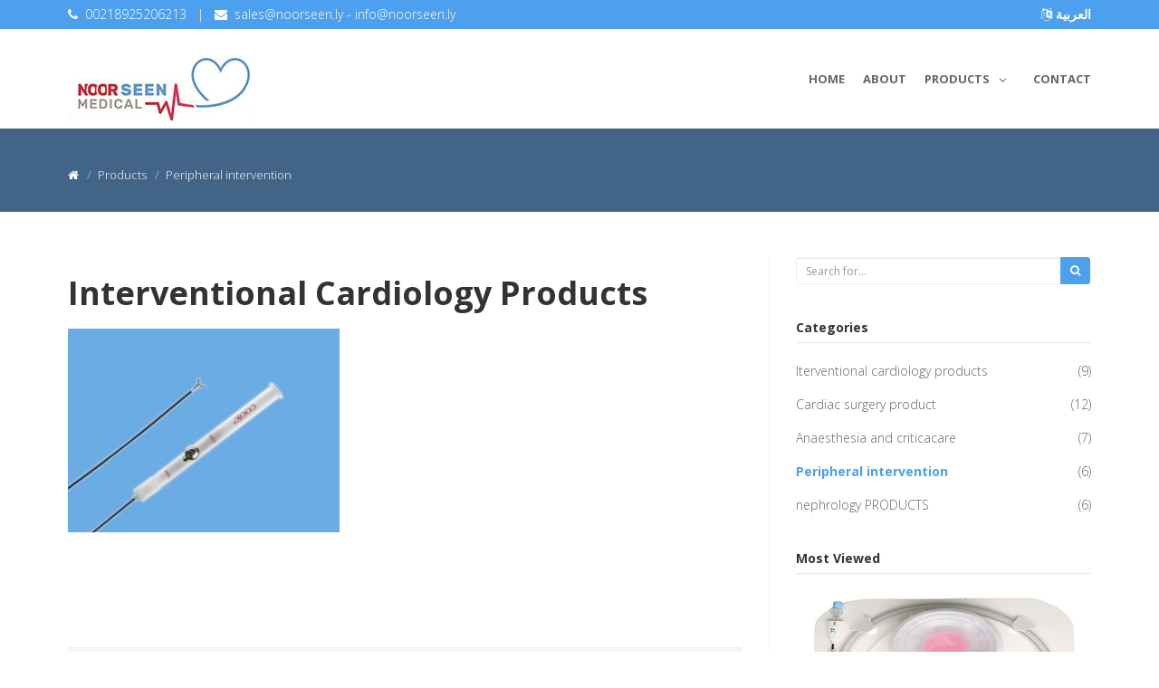

--- FILE ---
content_type: text/html; charset=UTF-8
request_url: https://noorseen.ly/products/topic/94
body_size: 48209
content:
<!DOCTYPE html>
<html lang="en" dir="ltr">
<head>
    <meta charset="utf-8">
<title>Interventional Cardiology Products | NOORSEEN MEDICAL CO.</title>
<meta name="description" content="We Are A Reputed Medical Company Dealing In Marketing Of Cost-effective And Efficacious Medical Products And Services That Save And Improve Lives Of Customers In Libya And Abroad. To Be Able"/>
<meta name="keywords" content="We Are A Reputed Medical Company Dealing In Marketing Of Cost-effective And Efficacious Medical Products And Services That Save And Improve Lives Of Customers In Libya And Abroad. To Be Able To Achieve That We Commit Ourselves To Ethical Business Best Practices, Aspiring To Be Seen As An Excellent Workplace For The Employees And A Preferred Option For Partners To Market Their Products Through Us."/>
<meta name="author" content="https://noorseen.ly"/>

<meta name="viewport" content="width=device-width, initial-scale=1.0"/>
<link href="https://noorseen.ly/frontEnd/css/bootstrap.min.css" rel="stylesheet"/>
<link href="https://noorseen.ly/frontEnd/css/fancybox/jquery.fancybox.css" rel="stylesheet">
<link href="https://noorseen.ly/frontEnd/css/jcarousel.css" rel="stylesheet"/>
<link href="https://noorseen.ly/frontEnd/css/flexslider.css" rel="stylesheet"/>
<link href="https://noorseen.ly/frontEnd/css/style.css" rel="stylesheet"/>
<link href="https://noorseen.ly/frontEnd/css/color.css" rel="stylesheet"/>


<!-- Favicon and Touch Icons -->
    <link href="https://noorseen.ly/uploads/settings/15713305866500.jpg" rel="shortcut icon"
          type="image/png">
    <link href="https://noorseen.ly/uploads/settings/15713305863582.jpg" rel="apple-touch-icon">
    <link href="https://noorseen.ly/uploads/settings/15713305863582.jpg" rel="apple-touch-icon"
          sizes="72x72">
    <link href="https://noorseen.ly/uploads/settings/15713305863582.jpg" rel="apple-touch-icon"
          sizes="114x114">
    <link href="https://noorseen.ly/uploads/settings/15713305863582.jpg" rel="apple-touch-icon"
          sizes="144x144">


    <style type="text/css">
    a, a:hover, a:focus, a:active, footer a.text-link:hover, strike, .post-meta span a:hover, footer a.text-link,
    ul.meta-post li a:hover, ul.cat li a:hover, ul.recent li h6 a:hover, ul.portfolio-categ li.active a, ul.portfolio-categ li.active a:hover, ul.portfolio-categ li a:hover, ul.related-post li h4 a:hover, span.highlight, article .post-heading h3 a:hover,
    .navbar .nav > .active > a, .navbar .nav > .active > a:hover, .navbar .nav > li > a:hover, .navbar .nav > li > a:focus, .navbar .nav > .active > a:focus {
        color: #4da0ed;
    }

    .navbar-brand span {
        color: #4da0ed;
    }

    header .nav li a:hover,
    header .nav li a:focus,
    header .nav li.active a,
    header .nav li.active a:hover,
    header .nav li a.dropdown-toggle:hover,
    header .nav li a.dropdown-toggle:focus,
    header .nav li.active ul.dropdown-menu li a:hover,
    header .nav li.active ul.dropdown-menu li.active a {
        color: #4da0ed;
    }

    .navbar-default .navbar-nav > .active > a,
    .navbar-default .navbar-nav > .active > a:hover,
    .navbar-default .navbar-nav > .active > a:focus {
        color: #4da0ed;
    }

    .navbar-default .navbar-nav > .open > a,
    .navbar-default .navbar-nav > .open > a:hover,
    .navbar-default .navbar-nav > .open > a:focus {
        color: #4da0ed;
    }

    .dropdown-menu > .active > a,
    .dropdown-menu > .active > a:hover,
    .dropdown-menu > .active > a:focus {
        color: #4da0ed;
    }

    .custom-carousel-nav.right:hover, .custom-carousel-nav.left:hover,
    .dropdown-menu li:hover,
    .dropdown-menu li a:hover,
    .dropdown-menu li > a:focus,
    .dropdown-submenu:hover > a,
    .dropdown-menu .active > a,
    .dropdown-menu .active > a:hover,
    .pagination ul > .active > a:hover,
    .pagination ul > .active > a,
    .pagination ul > .active > span,
    .flex-control-nav li a:hover,
    .flex-control-nav li a.active {
        background-color: #4da0ed;
    }

    .pagination ul > li.active > a,
    .pagination ul > li.active > span, a.thumbnail:hover, input[type="text"].search-form:focus {
        border: 1px solid #4da0ed;
    }

    textarea:focus,
    input[type="text"]:focus,
    input[type="password"]:focus,
    input[type="datetime"]:focus,
    input[type="datetime-local"]:focus,
    input[type="date"]:focus,
    input[type="month"]:focus,
    input[type="time"]:focus,
    input[type="week"]:focus,
    input[type="number"]:focus,
    input[type="email"]:focus,
    input[type="url"]:focus,
    input[type="search"]:focus,
    input[type="tel"]:focus,
    input[type="color"]:focus,
    .uneditable-input:focus {
        border-color: #4da0ed;
    }

    input:focus {
        border-color: #4da0ed;
    }

    #sendmessage {
        color: #4da0ed;
    }

    .pullquote-left {
        border-color: #416487;
    }

    .pullquote-right {
        border-right: 5px solid #4da0ed;
    }

    .cta-text h2 span {
        color: #4da0ed;
    }

    ul.clients li:hover {
        border: 4px solid #4da0ed;
    }

    .box-bottom {
        background: #4da0ed;
    }

    .btn-dark:hover, .btn-dark:focus, .btn-dark:active {
        background: #4da0ed;
        border: 1px solid #4da0ed;
    }

    .btn-theme {
        border: 1px solid #4da0ed;
        background: #4da0ed;
    }

    .modal.styled .modal-header {
        background-color: #4da0ed;
    }

    .post-meta {
        border-top: 4px solid #4da0ed;
    }

    .post-meta .comments a:hover {
        color: #4da0ed;
    }

    .widget ul.tags li a:hover {
        background: #4da0ed;
    }

    .recent-post .text h5 a:hover {
        color: #4da0ed;
    }

    .pricing-box-alt.special .pricing-heading {
        background: #4da0ed;
    }

    #pagination a:hover {
        background: #4da0ed;
    }

    .pricing-box.special .pricing-offer {
        background: #4da0ed;
    }

    .icon-square:hover,
    .icon-rounded:hover,
    .icon-circled:hover {
        background-color: #4da0ed;
    }

    [class^="icon-"].active,
    [class*=" icon-"].active {
        background-color: #4da0ed;
    }

    .fancybox-close:hover {
        background-color: #4da0ed;
    }

    .fancybox-nav:hover span {
        background-color: #4da0ed;
    }

    .da-slide .da-link:hover {
        background: #4da0ed;
        border: 4px solid #4da0ed;
    }

    .da-dots span {
        background: #4da0ed;
    }

    #featured .flexslider .slide-caption {
        border-left: 5px solid #4da0ed;
    }

    .nivo-directionNav a:hover {
        background-color: #4da0ed;
    }

    .nivo-caption, .caption {
        border-bottom: #4da0ed 5px solid;
    }

    footer {
        background: #4da0ed;
    }

    #sub-footer {
        background: #416487;
    }

    .site-top {
        background: #4da0ed;
    }

    ul.cat li .active {
        color: #4da0ed;
    }

    .box-gray .icon .fa, h4, .heading {
        color: #4da0ed;
    }

    .flex-caption {
        background-color: #416487;
    }

    .flex-caption .btn-theme {
        background: #4da0ed;
    }

    .flex-caption .btn-theme:hover {
        background: #fff;
        color: #4da0ed;
    }

    .btn-info {
        background: #4da0ed;
        border-color: #416487;
    }

    .btn-info:hover {
        background: #416487;
    }

    .flex-control-paging li a.flex-active {
        background: #4da0ed;
    }

    .flex-control-paging li a {
        background: #416487;
    }

    .navbar-default .navbar-nav > .active > a,
    .navbar-default .navbar-nav > .active > a:hover,
    .navbar-default .navbar-nav > .active > a:focus {
        background: transparent;
    }

    .navbar-default .navbar-nav > .open > a,
    .navbar-default .navbar-nav > .open > a:hover,
    .navbar-default .navbar-nav > .open > a:focus {
        background: transparent;
    }

    #inner-headline {
        background: #416487;
    }

    .navbar .nav li .dropdown-menu {
        background: #4da0ed;
    }
    .navbar .nav li .dropdown-menu li:hover {
        background: #416487;
    }

    @media (max-width: 767px) {
        header .navbar-nav > li {
            background: #4da0ed;
        }

        .dropdown-menu {
            background: #4da0ed;
        }

        .navbar-default .navbar-nav .open .dropdown-menu > li > a {
            color: #fff;
        }

        header .nav li a:hover,
        header .nav li a:focus,
        header .nav li.active a,
        header .nav li.active a:hover,
        header .nav li a.dropdown-toggle:hover,
        header .nav li a.dropdown-toggle:focus,
        header .nav li.active ul.dropdown-menu li a:hover,
        header .nav li.active ul.dropdown-menu li.active a {
            color: #fff;
        }

        .navbar .nav > li > a {
            color: #fff;
        }

        .navbar-default .navbar-nav > .active > a,
        .navbar-default .navbar-nav > .active > a:hover,
        .navbar-default .navbar-nav > .active > a:focus {
            background-color: #4da0ed;
            color: #fff;
        }

        .navbar-default .navbar-nav > .open > a,
        .navbar-default .navbar-nav > .open > a:hover,
        .navbar-default .navbar-nav > .open > a:focus {
            background-color: #4da0ed;
            color: #fff;
        }

    }

    .navbar .nav > li:hover > a,.pagination > li > a,.pagination > li > a:hover,.pagination > li > a:active ,.pagination > li > a:focus {
        color: #4da0ed;
    }

    .content-row-bg {
        background: #416487;
    }
    #content .contacts p .fa,  #content .contacts address .fa{
        background: #4da0ed;
    }


    .pagination > .active > a, .pagination > .active > span, .pagination > .active > a:hover, .pagination > .active > span:hover, .pagination > .active > a:focus, .pagination > .active > span:focus {
        background-color: #4da0ed;
        border-color: #4da0ed;
    }

</style></head>

<body class="js " style="  ">
<div id="wrapper">
    <!-- start header -->
<header>
    <div class="site-top">
        <div class="container">
            <div>
                <div class="pull-right">
                                                                                    <strong>
                                                            <a href="https://noorseen.ly/lang/ar"><i
                                            class="fa fa-language "></i> العربية
                                </a>
                            
                        </strong>
                                    </div>
                <div class="pull-left">
                                            <i class="fa fa-phone"></i> &nbsp;<a
                                href="tel:00218925206213"><span
                                    dir="ltr">00218925206213</span></a>
                                                                <span class="top-email">
                        &nbsp; | &nbsp;
                    <i class="fa fa-envelope"></i> &nbsp;<a
                                    href="mailto:sales@noorseen.ly - info@noorseen.ly">sales@noorseen.ly - info@noorseen.ly</a>
                    </span>
                                    </div>
            </div>
        </div>
    </div>
    <div class="navbar navbar-default">
        <div class="container">
            <div class="navbar-header">
                <button type="button" class="navbar-toggle" data-toggle="collapse" data-target=".navbar-collapse">
                    <span class="icon-bar"></span>
                    <span class="icon-bar"></span>
                    <span class="icon-bar"></span>
                </button>
                <a class="navbar-brand" href="https://noorseen.ly">
                                            <img alt=""
                             src="https://noorseen.ly/uploads/settings/15723564036988.jpg">
                    
                </a>
            </div>
            <div class="navbar-collapse collapse ">
            <ul class="nav navbar-nav">
                                                                                                    <li><a href="/home">Home</a></li>
                                                                                                        <li><a href="/sitePages/topic/50">About</a></li>
                                                                                                        <li class="dropdown">
                            <a href="javascript:void(0)" class="dropdown-toggle " data-toggle="dropdown"
                               data-hover="dropdown"
                               data-delay="0" data-close-others="true">Products <i
                                        class="fa fa-angle-down"></i></a>

                                                            
                                <ul class="dropdown-menu">
                                                                                                                                                                        <li>
                                                    
                                                    <a href="https://noorseen.ly/en/cardiology-products">
                                                                                                                Iterventional cardiology products</a>
                                                </li>
                                                                                                                                                                                                                                                            <li>
                                                    
                                                    <a href="https://noorseen.ly/en/cardiac-surgery-product">
                                                                                                                Cardiac surgery product</a>
                                                </li>
                                                                                                                                                                                                                                                            <li>
                                                    
                                                    <a href="https://noorseen.ly/en/icu-products">
                                                                                                                Anaesthesia and criticacare</a>
                                                </li>
                                                                                                                                                                                                                                                            <li>
                                                    
                                                    <a href="https://noorseen.ly/en/urology-products">
                                                                                                                Peripheral intervention</a>
                                                </li>
                                                                                                                                                                                                                                                            <li>
                                                    
                                                    <a href="https://noorseen.ly/en/nephrology-products">
                                                                                                                nephrology  PRODUCTS</a>
                                                </li>
                                                                                                                                                        </ul>
                            
                        </li>
                                                                                                        <li><a href="/contact">Contact</a></li>
                                    
            </ul>
        </div>
            </div>
    </div>
</header><!-- end header -->

    <!-- Content Section -->
    <div class="contents">
                <section id="inner-headline">
        <div class="container">
            <div class="row">
                <div class="col-lg-12">
                    <ul class="breadcrumb">
                        <li><a href="https://noorseen.ly"><i class="fa fa-home"></i></a><i class="icon-angle-right"></i>
                        </li>
                                                    <li class="active">Products</li>
                                                                                                        <li class="active"><i
                                        class="icon-angle-right"></i>Peripheral intervention</li>
                                            </ul>
                </div>
            </div>
        </div>
    </section>
    <section id="content">
        <div class="container">
            <div class="row">
                <div class="col-lg-8">

                    <article>
                                                    
                            <div class="post-image">
                                <div class="post-heading">
                                    <h1>
                                                                                Interventional Cardiology Products
                                    </h1>
                                </div>
                                                                    <img src="https://noorseen.ly/uploads/topics/15827406621834.jpg"
                                         alt="Interventional Cardiology Products" title="Interventional Cardiology Products"/>
                                                            </div>
                        

                        
                                                    <br>
                            <div class="row">
                                <div class="col-lg-12">
                                    <div class="col-lg-12">
                                                                                                                            
                                                                                                                                
                                                                                                                        </div>
                                </div>
                            </div>
                            <br>
                                                


                        <div dir=ltr><br></div>
                        
                        
                        
                        <div class="bottom-article">
                            <ul class="meta-post">
                                                                <li><i class="fa fa-user"></i> <a
                                            href="https://noorseen.ly/user/1">support</a>
                                </li>
                                <li><i class="fa fa-eye"></i> <a>Visits
                                        : 4744</a></li>
                                                                    <li><i class="fa fa-comments"></i><a
                                                href="#comments">Comments
                                            : 0 </a>
                                    </li>
                                                            </ul>
                            <div class="pull-right">
                                Share :
                                <ul class="social-network share">
                                    <li><a href="https://www.facebook.com/sharer/sharer.php?u=http%3A%2F%2Fnoorseen.ly%2Fproducts%2Ftopic%2F94" class="facebook"
                                           data-placement="top"
                                           title="Facebook" target="_blank"><i class="fa fa-facebook"></i></a></li>
                                    <li><a href="https://twitter.com/intent/tweet?text=Interventional Cardiology Products&amp;url=http%3A%2F%2Fnoorseen.ly%2Fproducts%2Ftopic%2F94" class="twitter"
                                           data-placement="top" title="Twitter"
                                           target="_blank"><i
                                                    class="fa fa-twitter"></i></a></li>
                                    <li><a href="https://plus.google.com/share?url=http%3A%2F%2Fnoorseen.ly%2Fproducts%2Ftopic%2F94" class="google"
                                           data-placement="top"
                                           title="Google+"
                                           target="_blank"><i
                                                    class="fa fa-google-plus"></i></a></li>
                                    <li><a href="http://www.linkedin.com/shareArticle?mini=true&amp;url=http%3A%2F%2Fnoorseen.ly%2Fproducts%2Ftopic%2F94&amp;title=Interventional Cardiology Products" class="linkedin"
                                           data-placement="top" title="linkedin"
                                           target="_blank"><i
                                                    class="fa fa-linkedin"></i></a></li>
                                    <li><a href="http://www.tumblr.com/share/link?url=http%3A%2F%2Fnoorseen.ly%2Fproducts%2Ftopic%2F94" class="pintrest"
                                           data-placement="top" title="Pinterest"
                                           target="_blank"><i
                                                    class="fa fa-pinterest"></i></a></li>
                                </ul>
                            </div>
                        </div>

                        

                                                    <div id="comments">
                                
                                <div class="row">
                                    <div class="col-lg-12">
                                        <br>
                                        <h4><i class="fa fa-plus"></i> Add New Comment</h4>
                                        <div class="bottom-article newcomment">
                                            <div id="sendmessage"><i class="fa fa-check-circle"></i>
                                                &nbsp;Your Comment has been sent successfully. Thank you! &nbsp; <a
                                                        href="https://noorseen.ly/products/topic/94"><i
                                                            class="fa fa-refresh"></i> Refresh
                                                </a>
                                            </div>
                                            <div id="errormessage">Error: Please try again</div>

                                            <form method="POST" action="https://noorseen.ly" accept-charset="UTF-8" class="commentForm"><input name="_token" type="hidden" value="QC5w9pOCcEtso2pcrH3579ajkpMXEkiTZm1mAjpO">
                                            <div class="form-group">
                                                <input placeholder="Your Name" class="form-control" id="comment_name" data-msg="Please enter your name" data-rule="minlen:4" name="comment_name" type="text" value="">
                                                <div class="alert alert-warning validation"></div>
                                            </div>
                                            <div class="form-group">
                                                <input placeholder="Your Email" class="form-control" id="comment_email" data-msg="Please enter your email address" data-rule="email" name="comment_email" type="email" value="">
                                                <div class="validation"></div>
                                            </div>
                                            <div class="form-group">
                                                <textarea placeholder="Comment" class="form-control" id="comment_message" rows="5" data-msg="Please enter your comment" data-rule="required" name="comment_message" cols="50"></textarea>
                                                <div class="validation"></div>
                                            </div>

                                                                                        <div>
                                                <input type="hidden" name="topic_id" value="94">
                                                <button type="submit"
                                                        class="btn btn-theme">Send Comment</button>
                                            </div>
                                            </form>
                                        </div>
                                    </div>
                                </div>
                            </div>
                        
                                                    <div id="order">
                                <div class="row">
                                    <div class="col-lg-12">
                                        <br>
                                        <h4><i class="fa fa-cart-plus"></i> Order form</h4>
                                        <div class="bottom-article newcomment">
                                            <div id="ordersendmessage"><i class="fa fa-check-circle"></i>
                                                &nbsp;Your Order has been sent successfully. We will contact you as soon as possible.
                                            </div>
                                            <div id="ordererrormessage">Error: Please try again</div>

                                            <form method="POST" action="https://noorseen.ly" accept-charset="UTF-8" class="orderForm"><input name="_token" type="hidden" value="QC5w9pOCcEtso2pcrH3579ajkpMXEkiTZm1mAjpO">
                                            <div class="form-group">
                                                <input placeholder="Your Name" class="form-control" id="order_name" data-msg="Please enter your name" data-rule="minlen:4" name="order_name" type="text" value="">
                                                <div class="alert alert-warning validation"></div>
                                            </div>
                                            <div class="form-group">
                                                <input placeholder="Phone" class="form-control" id="order_phone" data-msg="Please enter your phone number" data-rule="minlen:4" name="order_phone" type="text" value="">
                                                <div class="validation"></div>
                                            </div>
                                            <div class="form-group">
                                                <input placeholder="Your Email" class="form-control" id="order_email" data-msg="Please enter your email address" data-rule="email" name="order_email" type="email" value="">
                                                <div class="validation"></div>
                                            </div>
                                            <div class="form-group">
                                                <input placeholder="Quantity" class="form-control" id="order_qty" data-msg="Please enter quantity" data-rule="minlen:1" min="1" name="order_qty" type="number" value="">
                                                <div class="validation"></div>
                                            </div>
                                            <div class="form-group">
                                                <textarea placeholder="Notes" class="form-control" id="order_message" rows="5" name="order_message" cols="50"></textarea>
                                                <div class="validation"></div>
                                            </div>

                                                                                        <div>
                                                <input type="hidden" name="topic_id" value="94">
                                                <button type="submit"
                                                        class="btn btn-theme">Send Order</button>
                                            </div>
                                            </form>
                                        </div>
                                    </div>
                                </div>
                            </div>
                        

                                                                            
                    </article>
                </div>
                                    <div class="col-lg-4">
    <aside class="right-sidebar">
        <div class="widget">
            <form method="POST" action="https://noorseen.ly/search" accept-charset="UTF-8" class="form-search"><input name="_token" type="hidden" value="QC5w9pOCcEtso2pcrH3579ajkpMXEkiTZm1mAjpO">
            <div class="input-group input-group-sm">
                <input placeholder="Search for..." class="form-control" id="search_word" required="" name="search_word" type="text">
                <span class="input-group-btn">
                    <button type="submit" class="btn btn-theme"><i class="fa fa-search"></i></button>
                </span>
            </div>

            </form>
        </div>

                                <div class="widget">
                <h5 class="widgetheading">Categories</h5>
                <ul class="cat">
                                                                                                                                                                                                                                    <li>
                                                        <a  href="https://noorseen.ly/en/cardiology-products">Iterventional cardiology products</a><span
                                    class="pull-right">(9)</span></li>
                        
                                                                                                                                                                                                                                    <li>
                                                        <a  href="https://noorseen.ly/en/cardiac-surgery-product">Cardiac surgery product</a><span
                                    class="pull-right">(12)</span></li>
                        
                                                                                                                                                                                                                                    <li>
                                                        <a  href="https://noorseen.ly/en/icu-products">Anaesthesia and criticacare</a><span
                                    class="pull-right">(7)</span></li>
                        
                                                                                                                                                                                                                                                                                                        <li>
                                                        <a class=active href="https://noorseen.ly/en/urology-products">Peripheral intervention</a><span
                                    class="pull-right">(6)</span></li>
                        
                                                                                                                                                                                                                                    <li>
                                                        <a  href="https://noorseen.ly/en/nephrology-products">nephrology  PRODUCTS</a><span
                                    class="pull-right">(6)</span></li>
                        
                                    </ul>
            </div>

                                        <div class="widget">
                <h5 class="widgetheading">Most Viewed</h5>
                <ul class="recent">
                                                                    <li>
                            <div class="row">
                                <div class="col-lg-12">
                                    <a href="https://noorseen.ly/en/aspiration-catheter">
                                                                                    <img src="https://noorseen.ly/uploads/topics/15827382355718.jpg"
                                                 class="pull-left" alt="Aspiration Catheter"/>
                                                                            </a>
                                    <h6>
                                        <a href="https://noorseen.ly/en/aspiration-catheter">Aspiration Catheter</a>
                                    </h6>
                                </div>
                            </div>
                        </li>
                                                                    <li>
                            <div class="row">
                                <div class="col-lg-12">
                                    <a href="https://noorseen.ly/en/interventional-cardiology-products">
                                                                                    <img src="https://noorseen.ly/uploads/topics/15827406621834.jpg"
                                                 class="pull-left" alt="Interventional Cardiology Products"/>
                                                                            </a>
                                    <h6>
                                        <a href="https://noorseen.ly/en/interventional-cardiology-products">Interventional Cardiology Products</a>
                                    </h6>
                                </div>
                            </div>
                        </li>
                                                                    <li>
                            <div class="row">
                                <div class="col-lg-12">
                                    <a href="https://noorseen.ly/en/products/topic/92">
                                                                                    <img src="https://noorseen.ly/uploads/topics/15827405828740.jpg"
                                                 class="pull-left" alt="Catheters"/>
                                                                            </a>
                                    <h6>
                                        <a href="https://noorseen.ly/en/products/topic/92">Catheters</a>
                                    </h6>
                                </div>
                            </div>
                        </li>
                                    </ul>
            </div>
        
                
    </aside>
</div>                            </div>
        </div>
    </section>

    </div>
    <!-- end of Content Section -->

    <!-- start footer -->
<footer style=padding:0>
        <div id="sub-footer">
        <div class="container">
            <div class="row">
                <div class="col-lg-6">
                    <div class="copyright">
                                                &copy; 2026 All Rights Reserved
                        . <a>NOORSEEN MEDICAL CO.</a>
                    </div>
                </div>
                <div class="col-lg-6">
                    <ul class="social-network">
                                                    <li><a href="#" data-placement="top" title="Facebook"
                                   target="_blank"><i
                                            class="fa fa-facebook"></i></a></li>
                                                                            <li><a href="#" data-placement="top" title="Twitter"
                                   target="_blank"><i
                                            class="fa fa-twitter"></i></a></li>
                                                                                                                            <li><a href="#" data-placement="top" title="Youtube"
                                   target="_blank"><i
                                            class="fa fa-youtube-play"></i></a></li>
                                                                            <li><a href="#" data-placement="top" title="Instagram"
                                   target="_blank"><i
                                            class="fa fa-instagram"></i></a></li>
                                                                                                                                                    <li><a href="https://api.whatsapp.com/send?phone=#"
                                   data-placement="top"
                                   title="Whatsapp" target="_blank"><i
                                            class="fa fa-whatsapp"></i></a></li>
                        
                    </ul>
                </div>
            </div>
        </div>
    </div>
</footer><!-- end footer -->
</div>
<a href="#" title="to Top" class="scrollup"><i class="fa fa-angle-up active"></i></a>

<script src="https://noorseen.ly/frontEnd/js/jquery.js"></script>
<script src="https://noorseen.ly/frontEnd/js/jquery.easing.1.3.js"></script>
<script src="https://noorseen.ly/frontEnd/js/bootstrap.min.js"></script>
<script src="https://noorseen.ly/frontEnd/js/jquery.fancybox.pack.js"></script>
<script src="https://noorseen.ly/frontEnd/js/jquery.fancybox-media.js"></script>
<script src="https://noorseen.ly/frontEnd/js/google-code-prettify/prettify.js"></script>
<script src="https://noorseen.ly/frontEnd/js/portfolio/jquery.quicksand.js"></script>
<script src="https://noorseen.ly/frontEnd/js/portfolio/setting.js"></script>
<script src="https://noorseen.ly/frontEnd/js/jquery.flexslider.js"></script>
<script src="https://noorseen.ly/frontEnd/js/animate.js"></script>
<script src="https://noorseen.ly/frontEnd/js/custom.js"></script>







        <script type="text/javascript">

        jQuery(document).ready(function ($) {
            "use strict";

                        //Comment
            $('form.commentForm').submit(function () {

                var f = $(this).find('.form-group'),
                    ferror = false,
                    emailExp = /^[^\s()<>@,;:\/]+@\w[\w\.-]+\.[a-z]{2,}$/i;

                f.children('input').each(function () { // run all inputs

                    var i = $(this); // current input
                    var rule = i.attr('data-rule');

                    if (rule !== undefined) {
                        var ierror = false; // error flag for current input
                        var pos = rule.indexOf(':', 0);
                        if (pos >= 0) {
                            var exp = rule.substr(pos + 1, rule.length);
                            rule = rule.substr(0, pos);
                        } else {
                            rule = rule.substr(pos + 1, rule.length);
                        }

                        switch (rule) {
                            case 'required':
                                if (i.val() === '') {
                                    ferror = ierror = true;
                                }
                                break;

                            case 'minlen':
                                if (i.val().length < parseInt(exp)) {
                                    ferror = ierror = true;
                                }
                                break;

                            case 'email':
                                if (!emailExp.test(i.val())) {
                                    ferror = ierror = true;
                                }
                                break;

                            case 'checked':
                                if (!i.attr('checked')) {
                                    ferror = ierror = true;
                                }
                                break;

                            case 'regexp':
                                exp = new RegExp(exp);
                                if (!exp.test(i.val())) {
                                    ferror = ierror = true;
                                }
                                break;
                        }
                        i.next('.validation').html('<i class=\"fa fa-info\"></i> &nbsp;' + ( ierror ? (i.attr('data-msg') !== undefined ? i.attr('data-msg') : 'wrong Input') : '' )).show();
                        !ierror ? i.next('.validation').hide() : i.next('.validation').show();
                    }
                });
                f.children('textarea').each(function () { // run all inputs

                    var i = $(this); // current input
                    var rule = i.attr('data-rule');

                    if (rule !== undefined) {
                        var ierror = false; // error flag for current input
                        var pos = rule.indexOf(':', 0);
                        if (pos >= 0) {
                            var exp = rule.substr(pos + 1, rule.length);
                            rule = rule.substr(0, pos);
                        } else {
                            rule = rule.substr(pos + 1, rule.length);
                        }

                        switch (rule) {
                            case 'required':
                                if (i.val() === '') {
                                    ferror = ierror = true;
                                }
                                break;

                            case 'minlen':
                                if (i.val().length < parseInt(exp)) {
                                    ferror = ierror = true;
                                }
                                break;
                        }
                        i.next('.validation').html('<i class=\"fa fa-info\"></i> &nbsp;' + ( ierror ? (i.attr('data-msg') != undefined ? i.attr('data-msg') : 'wrong Input') : '' )).show();
                        !ierror ? i.next('.validation').hide() : i.next('.validation').show();
                    }
                });
                if (ferror) return false;
                else var str = $(this).serialize();
                $.ajax({
                    type: "POST",
                    url: "https://noorseen.ly/comment",
                    data: str,
                    success: function (msg) {
                        if (msg == 'OK') {
                            $("#sendmessage").addClass("show");
                            $("#errormessage").removeClass("show");
                            $("#comment_name").val('');
                            $("#comment_email").val('');
                            $("#comment_message").val('');
                        }
                        else {
                            $("#sendmessage").removeClass("show");
                            $("#errormessage").addClass("show");
                            $('#errormessage').html(msg);
                        }

                    }
                });
                return false;
            });
            
            
            //Order
            $('form.orderForm').submit(function () {

                var f = $(this).find('.form-group'),
                    ferror = false,
                    emailExp = /^[^\s()<>@,;:\/]+@\w[\w\.-]+\.[a-z]{2,}$/i;

                f.children('input').each(function () { // run all inputs

                    var i = $(this); // current input
                    var rule = i.attr('data-rule');

                    if (rule !== undefined) {
                        var ierror = false; // error flag for current input
                        var pos = rule.indexOf(':', 0);
                        if (pos >= 0) {
                            var exp = rule.substr(pos + 1, rule.length);
                            rule = rule.substr(0, pos);
                        } else {
                            rule = rule.substr(pos + 1, rule.length);
                        }

                        switch (rule) {
                            case 'required':
                                if (i.val() === '') {
                                    ferror = ierror = true;
                                }
                                break;

                            case 'minlen':
                                if (i.val().length < parseInt(exp)) {
                                    ferror = ierror = true;
                                }
                                break;

                            case 'email':
                                if (!emailExp.test(i.val())) {
                                    ferror = ierror = true;
                                }
                                break;

                            case 'checked':
                                if (!i.attr('checked')) {
                                    ferror = ierror = true;
                                }
                                break;

                            case 'regexp':
                                exp = new RegExp(exp);
                                if (!exp.test(i.val())) {
                                    ferror = ierror = true;
                                }
                                break;
                        }
                        i.next('.validation').html('<i class=\"fa fa-info\"></i> &nbsp;' + ( ierror ? (i.attr('data-msg') !== undefined ? i.attr('data-msg') : 'wrong Input') : '' )).show();
                        !ierror ? i.next('.validation').hide() : i.next('.validation').show();
                    }
                });
                if (ferror) return false;
                else var str = $(this).serialize();
                var xhr = $.ajax({
                    type: "POST",
                    url: "https://noorseen.ly/order",
                    data: str,
                    success: function (msg) {
                        if (msg == 'OK') {
                            $("#ordersendmessage").addClass("show");
                            $("#ordererrormessage").removeClass("show");
                            $("#order_name").val('');
                            $("#order_phone").val('');
                            $("#order_email").val('');
                            $("#order_qty").val('');
                            $("#order_message").val('');
                        }
                        else {
                            $("#ordersendmessage").removeClass("show");
                            $("#ordererrormessage").addClass("show");
                            $('#ordererrormessage').html(msg);
                        }

                    }
                });
                //console.log(xhr);
                return false;
            });

                    });
    </script>


    <script type="text/javascript">
        window.onscroll = function () {
            myFunction()
        };
        var header = document.getElementsByTagName("header")[0];
        var sticky = header.offsetTop;

        function myFunction() {
            if (window.pageYOffset >= sticky) {
                header.classList.add("sticky");
            } else {
                header.classList.remove("sticky");
            }
        }
    </script>
</body>
</html>

--- FILE ---
content_type: application/javascript
request_url: https://noorseen.ly/frontEnd/js/animate.js
body_size: 9515
content:
jQuery(document).ready(function($) {

							
	//animate effect	
	$(".e_flash").hover(
		function () {
		$(this).addClass("animated flash");
		},
		function () {
		$(this).removeClass("animated flash");
		}
	);
	$(".e_bounce").hover(
		function () {
		$(this).addClass("animated bounce");
		},
		function () {
		$(this).removeClass("animated bounce");
		}
	);
	
	$(".e_shake").hover(
		function () {
		$(this).addClass("animated shake");
		},
		function () {
		$(this).removeClass("animated shake");
		}
	);
	$(".e_tada").hover(
		function () {
		$(this).addClass("animated tada");
		},
		function () {
		$(this).removeClass("animated tada");
		}
	);
	$(".e_swing").hover(
		function () {
		$(this).addClass("animated swing");
		},
		function () {
		$(this).removeClass("animated swing");
		}
	);
	$(".e_wobble").hover(
		function () {
		$(this).addClass("animated wobble");
		},
		function () {
		$(this).removeClass("animated wobble");
		}
	);
	$(".e_wiggle").hover(
		function () {
		$(this).addClass("animated wiggle");
		},
		function () {
		$(this).removeClass("animated wiggle");
		}
	);
	$(".e_pulse").hover(
		function () {
		$(this).addClass("animated pulse");
		},
		function () {
		$(this).removeClass("animated pulse");
		}
	);
	
	
	$(".e_flip").hover(
		function () {
		$(this).addClass("animated flip");
		},
		function () {
		$(this).removeClass("animated flip");
		}
	);
	$(".e_flipInX").hover(
		function () {
		$(this).addClass("animated flipInX");
		},
		function () {
		$(this).removeClass("animated flipInX");
		}
	);
	$(".e_flipOutX").hover(
		function () {
		$(this).addClass("animated flipOutX");
		},
		function () {
		$(this).removeClass("animated flipOutX");
		}
	);
	$(".e_flipInY").hover(
		function () {
		$(this).addClass("animated flipInY");
		},
		function () {
		$(this).removeClass("animated flipInY");
		}
	);
	$(".e_flipOutY").hover(
		function () {
		$(this).addClass("animated flipOutY");
		},
		function () {
		$(this).removeClass("animated flipOutY");
		}
	);	
	
	//Fading entrances
	$(".e_fadeIn").hover(
		function () {
		$(this).addClass("animated fadeIn");
		},
		function () {
		$(this).removeClass("animated fadeIn");
		}
	);		
	$(".e_fadeInUp").hover(
		function () {
		$(this).addClass("animated fadeInUp");
		},
		function () {
		$(this).removeClass("animated fadeInUp");
		}
	);	
	$(".e_fadeInDown").hover(
		function () {
		$(this).addClass("animated fadeInDown");
		},
		function () {
		$(this).removeClass("animated fadeInDown");
		}
	);
	$(".e_fadeInLeft").hover(
		function () {
		$(this).addClass("animated fadeInLeft");
		},
		function () {
		$(this).removeClass("animated fadeInLeft");
		}
	);
	$(".e_fadeInRight").hover(
		function () {
		$(this).addClass("animated fadeInRight");
		},
		function () {
		$(this).removeClass("animated fadeInRight");
		}
	);	
	$(".e_fadeInUpBig").hover(
		function () {
		$(this).addClass("animated fadeInUpBig");
		},
		function () {
		$(this).removeClass("animated fadeInUpBig");
		}
	);		
	$(".e_fadeInUpBig").hover(
		function () {
		$(this).addClass("animated fadeInUpBig");
		},
		function () {
		$(this).removeClass("animated fadeInUpBig");
		}
	);		
	$(".e_fadeInDownBig").hover(
		function () {
		$(this).addClass("animated fadeInDownBig");
		},
		function () {
		$(this).removeClass("animated fadeInDownBig");
		}
	);	
	$(".e_fadeInLeftBig").hover(
		function () {
		$(this).addClass("animated fadeInLeftBig");
		},
		function () {
		$(this).removeClass("animated fadeInLeftBig");
		}
	);	
	$(".e_fadeInRightBig").hover(
		function () {
		$(this).addClass("animated fadeInRightBig");
		},
		function () {
		$(this).removeClass("animated fadeInRightBig");
		}
	);	
	
	
	//Fading exits
	$(".e_fadeOut").hover(
		function () {
		$(this).addClass("animated fadeOut");
		},
		function () {
		$(this).removeClass("animated fadeOut");
		}
	);	
	$(".e_fadeOutUp").hover(
		function () {
		$(this).addClass("animated fadeOutUp");
		},
		function () {
		$(this).removeClass("animated fadeOutUp");
		}
	);	
	$(".e_fadeOutDown").hover(
		function () {
		$(this).addClass("animated fadeOutDown");
		},
		function () {
		$(this).removeClass("animated fadeOutDown");
		}
	);		
	$(".e_fadeOutLeft").hover(
		function () {
		$(this).addClass("animated fadeOutLeft");
		},
		function () {
		$(this).removeClass("animated fadeOutLeft");
		}
	);		
	$(".e_fadeOutRight").hover(
		function () {
		$(this).addClass("animated fadeOutRight");
		},
		function () {
		$(this).removeClass("animated fadeOutRight");
		}
	);	
	$(".e_fadeOutUpBig").hover(
		function () {
		$(this).addClass("animated fadeOutUpBig");
		},
		function () {
		$(this).removeClass("animated fadeOutUpBig");
		}
	);	
	$(".e_fadeOutDownBig").hover(
		function () {
		$(this).addClass("animated fadeOutDownBig");
		},
		function () {
		$(this).removeClass("animated fadeOutDownBig");
		}
	);	
	$(".e_fadeOutLeftBig").hover(
		function () {
		$(this).addClass("animated fadeOutLeftBig");
		},
		function () {
		$(this).removeClass("animated fadeOutLeftBig");
		}
	);	
	$(".e_fadeOutRightBig").hover(
		function () {
		$(this).addClass("animated fadeOutRightBig");
		},
		function () {
		$(this).removeClass("animated fadeOutRightBig");
		}
	);	
	
	
	//Bouncing entrances
	$(".e_bounceIn").hover(
		function () {
		$(this).addClass("animated bounceIn");
		},
		function () {
		$(this).removeClass("animated bounceIn");
		}
	);
	$(".e_bounceInDown").hover(
		function () {
		$(this).addClass("animated bounceInDown");
		},
		function () {
		$(this).removeClass("animated bounceInDown");
		}
	);
	$(".e_bounceInUp").hover(
		function () {
		$(this).addClass("animated bounceInUp");
		},
		function () {
		$(this).removeClass("animated bounceInUp");
		}
	);	
	$(".e_bounceInLeft").hover(
		function () {
		$(this).addClass("animated bounceInLeft");
		},
		function () {
		$(this).removeClass("animated bounceInLeft");
		}
	);
	$(".e_bounceInRight").hover(
		function () {
		$(this).addClass("animated bounceInRight");
		},
		function () {
		$(this).removeClass("animated bounceInRight");
		}
	);
	
	
	//Bouncing exits
	$(".e_bounceOut").hover(
		function () {
		$(this).addClass("animated bounceOut");
		},
		function () {
		$(this).removeClass("animated bounceOut");
		}
	);
	$(".e_bounceOutDown").hover(
		function () {
		$(this).addClass("animated bounceOutDown");
		},
		function () {
		$(this).removeClass("animated bounceOutDown");
		}
	);
	$(".e_bounceOutUp").hover(
		function () {
		$(this).addClass("animated bounceOutUp");
		},
		function () {
		$(this).removeClass("animated bounceOutUp");
		}
	);	
	$(".e_bounceOutLeft").hover(
		function () {
		$(this).addClass("animated bounceOutLeft");
		},
		function () {
		$(this).removeClass("animated bounceOutLeft");
		}
	);
	$(".e_bounceOutRight").hover(
		function () {
		$(this).addClass("animated bounceOutRight");
		},
		function () {
		$(this).removeClass("animated bounceOutRight");
		}
	);
	
	
	//Rotating entrances	
	$(".e_rotateIn").hover(
		function () {
		$(this).addClass("animated rotateIn");
		},
		function () {
		$(this).removeClass("animated rotateIn");
		}
	);
	$(".e_rotateInDownLeft").hover(
		function () {
		$(this).addClass("animated rotateInDownLeft");
		},
		function () {
		$(this).removeClass("animated rotateInDownLeft");
		}
	);
	$(".e_rotateInDownRight").hover(
		function () {
		$(this).addClass("animated rotateInDownRight");
		},
		function () {
		$(this).removeClass("animated rotateInDownRight");
		}
	);
	$(".e_rotateInUpRight").hover(
		function () {
		$(this).addClass("animated rotateInUpRight");
		},
		function () {
		$(this).removeClass("animated rotateInUpRight");
		}
	);
	$(".e_rotateInUpLeft").hover(
		function () {
		$(this).addClass("animated rotateInUpLeft");
		},
		function () {
		$(this).removeClass("animated rotateInUpLeft");
		}
	);
	
	
	//Rotating exits
	$(".e_rotateOut").hover(
		function () {
		$(this).addClass("animated rotateOut");
		},
		function () {
		$(this).removeClass("animated rotateOut");
		}
	);
	$(".e_rotateOutDownLeft").hover(
		function () {
		$(this).addClass("animated rotateOutDownLeft");
		},
		function () {
		$(this).removeClass("animated rotateOutDownLeft");
		}
	);
	$(".e_rotateOutDownRight").hover(
		function () {
		$(this).addClass("animated rotateOutDownRight");
		},
		function () {
		$(this).removeClass("animated rotateOutDownRight");
		}
	);	
	$(".e_rotateOutUpLeft").hover(
		function () {
		$(this).addClass("animated rotateOutUpLeft");
		},
		function () {
		$(this).removeClass("animated rotateOutUpLeft");
		}
	);
	$(".e_rotateOutUpRight").hover(
		function () {
		$(this).addClass("animated rotateOutUpRight");
		},
		function () {
		$(this).removeClass("animated rotateOutUpRight");
		}
	);
	
	
	//Lightspeed
	$(".e_lightSpeedIn").hover(
		function () {
		$(this).addClass("animated lightSpeedIn");
		},
		function () {
		$(this).removeClass("animated lightSpeedIn");
		}
	);
	$(".e_lightSpeedOut").hover(
		function () {
		$(this).addClass("animated lightSpeedOut");
		},
		function () {
		$(this).removeClass("animated lightSpeedOut");
		}
	);
	
	//specials
	$(".e_hinge").hover(
		function () {
		$(this).addClass("animated hinge");
		},
		function () {
		$(this).removeClass("animated hinge");
		}
	);
	$(".e_rollIn").hover(
		function () {
		$(this).addClass("animated rollIn");
		},
		function () {
		$(this).removeClass("animated rollIn");
		}
	);	
	$(".e_rollOut").hover(
		function () {
		$(this).addClass("animated rollOut");
		},
		function () {
		$(this).removeClass("animated rollOut");
		}
	);



});